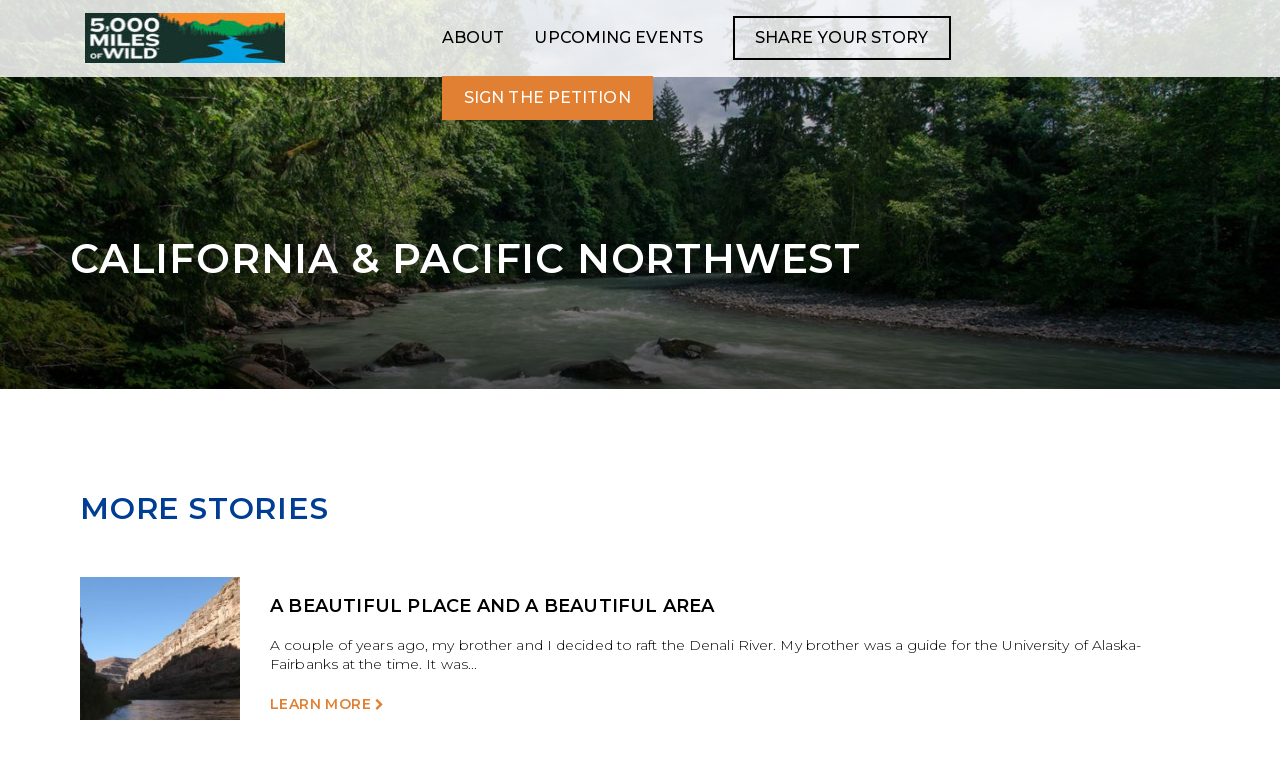

--- FILE ---
content_type: text/html; charset=UTF-8
request_url: https://www.5000miles.org/pacific-north-west-stories/page/11/
body_size: 6368
content:
<!doctype html> <!--[if lt IE 7]><html class="no-js ie ie6 lt-ie9 lt-ie8 lt-ie7" lang="en-US" xmlns:fb="https://www.facebook.com/2008/fbml" xmlns:addthis="https://www.addthis.com/help/api-spec"  prefix="og: http://ogp.me/ns#"> <![endif]--> <!--[if IE 7]><html class="no-js ie ie7 lt-ie9 lt-ie8" lang="en-US" xmlns:fb="https://www.facebook.com/2008/fbml" xmlns:addthis="https://www.addthis.com/help/api-spec"  prefix="og: http://ogp.me/ns#"> <![endif]--> <!--[if IE 8]><html class="no-js ie ie8 lt-ie9" lang="en-US" xmlns:fb="https://www.facebook.com/2008/fbml" xmlns:addthis="https://www.addthis.com/help/api-spec"  prefix="og: http://ogp.me/ns#"> <![endif]--> <!--[if gt IE 8]><!--><html class="no-js" lang="en-US" xmlns:fb="https://www.facebook.com/2008/fbml" xmlns:addthis="https://www.addthis.com/help/api-spec"  prefix="og: http://ogp.me/ns#"> <!--<![endif]--><head><meta charset="UTF-8" /><link type="text/css" media="screen" href="https://www.5000miles.org/wp-content/uploads/autoptimize/css/autoptimize_686aed50055a85aeced85d415470b1f9.css" rel="stylesheet" /><link type="text/css" media="all" href="https://www.5000miles.org/wp-content/uploads/autoptimize/css/autoptimize_86737443f903d279810a807606b5a963.css" rel="stylesheet" /><title> California &amp; Pacific Northwest Stories | 5,000 Miles of Wild - 5,000 Miles of Wild</title><meta name="description" content="Celebrate the 50th anniversary of the Wild and Scenic Rivers Act"><meta http-equiv="Content-Type" content="text/html; charset=UTF-8" /><meta http-equiv="X-UA-Compatible" content="IE=edge"><meta name="viewport" content="width=device-width, initial-scale=1.0"><link rel="pingback" href="https://www.5000miles.org/xmlrpc.php" /><title>California &amp; Pacific Northwest Stories | 5,000 Miles of Wild</title><link rel="canonical" href="https://www.5000miles.org/pacific-north-west-stories/" /><meta property="og:locale" content="en_US" /><meta property="og:type" content="article" /><meta property="og:title" content="California &amp; Pacific Northwest Stories | 5,000 Miles of Wild" /><meta property="og:url" content="https://www.5000miles.org/pacific-north-west-stories/" /><meta property="og:site_name" content="5,000 Miles of Wild" /><meta name="twitter:card" content="summary" /><meta name="twitter:title" content="California &amp; Pacific Northwest Stories | 5,000 Miles of Wild" /><link rel='dns-prefetch' href='//cdnjs.cloudflare.com' /><link rel='dns-prefetch' href='//maxcdn.bootstrapcdn.com' /><link rel='dns-prefetch' href='//s.w.org' /><link rel="alternate" type="application/rss+xml" title="5,000 Miles of Wild &raquo; California &amp; Pacific Northwest Category Feed" href="https://www.5000miles.org/category/california-nw/feed/" /> <script type="text/javascript">window._wpemojiSettings = {"baseUrl":"https:\/\/s.w.org\/images\/core\/emoji\/11\/72x72\/","ext":".png","svgUrl":"https:\/\/s.w.org\/images\/core\/emoji\/11\/svg\/","svgExt":".svg","source":{"concatemoji":"https:\/\/www.5000miles.org\/wp-includes\/js\/wp-emoji-release.min.js?ver=4.9.8"}};
			!function(a,b,c){function d(a,b){var c=String.fromCharCode;l.clearRect(0,0,k.width,k.height),l.fillText(c.apply(this,a),0,0);var d=k.toDataURL();l.clearRect(0,0,k.width,k.height),l.fillText(c.apply(this,b),0,0);var e=k.toDataURL();return d===e}function e(a){var b;if(!l||!l.fillText)return!1;switch(l.textBaseline="top",l.font="600 32px Arial",a){case"flag":return!(b=d([55356,56826,55356,56819],[55356,56826,8203,55356,56819]))&&(b=d([55356,57332,56128,56423,56128,56418,56128,56421,56128,56430,56128,56423,56128,56447],[55356,57332,8203,56128,56423,8203,56128,56418,8203,56128,56421,8203,56128,56430,8203,56128,56423,8203,56128,56447]),!b);case"emoji":return b=d([55358,56760,9792,65039],[55358,56760,8203,9792,65039]),!b}return!1}function f(a){var c=b.createElement("script");c.src=a,c.defer=c.type="text/javascript",b.getElementsByTagName("head")[0].appendChild(c)}var g,h,i,j,k=b.createElement("canvas"),l=k.getContext&&k.getContext("2d");for(j=Array("flag","emoji"),c.supports={everything:!0,everythingExceptFlag:!0},i=0;i<j.length;i++)c.supports[j[i]]=e(j[i]),c.supports.everything=c.supports.everything&&c.supports[j[i]],"flag"!==j[i]&&(c.supports.everythingExceptFlag=c.supports.everythingExceptFlag&&c.supports[j[i]]);c.supports.everythingExceptFlag=c.supports.everythingExceptFlag&&!c.supports.flag,c.DOMReady=!1,c.readyCallback=function(){c.DOMReady=!0},c.supports.everything||(h=function(){c.readyCallback()},b.addEventListener?(b.addEventListener("DOMContentLoaded",h,!1),a.addEventListener("load",h,!1)):(a.attachEvent("onload",h),b.attachEvent("onreadystatechange",function(){"complete"===b.readyState&&c.readyCallback()})),g=c.source||{},g.concatemoji?f(g.concatemoji):g.wpemoji&&g.twemoji&&(f(g.twemoji),f(g.wpemoji)))}(window,document,window._wpemojiSettings);</script> <link rel='stylesheet' id='owl_css-css'  href='https://cdnjs.cloudflare.com/ajax/libs/OwlCarousel2/2.2.0/assets/owl.carousel.min.css' type='text/css' media='all' /><link rel='stylesheet' id='slick-css'  href='https://cdnjs.cloudflare.com/ajax/libs/slick-carousel/1.6.0/slick.min.css?ver=4.9.8' type='text/css' media='all' /><link rel='stylesheet' id='jansy-css-css'  href='//cdnjs.cloudflare.com/ajax/libs/jasny-bootstrap/3.1.3/css/jasny-bootstrap.min.css?ver=4.9.8' type='text/css' media='all' /> <script type="text/javascript">(function(i,s,o,g,r,a,m){i['GoogleAnalyticsObject']=r;i[r]=i[r]||function(){
		(i[r].q=i[r].q||[]).push(arguments)},i[r].l=1*new Date();a=s.createElement(o),
		m=s.getElementsByTagName(o)[0];a.async=1;a.src=g;m.parentNode.insertBefore(a,m)
	})(window,document,'script','//www.google-analytics.com/analytics.js','__gaTracker');

	__gaTracker('create', 'UA-848011-18', 'auto');
	__gaTracker('set', 'forceSSL', true);
	__gaTracker('send','pageview');</script>  <script type='text/javascript' src='https://www.5000miles.org/wp-includes/js/jquery/jquery.js?ver=1.12.4'></script> <script type='text/javascript' src='https://cdnjs.cloudflare.com/ajax/libs/jquery.colorbox/1.6.4/jquery.colorbox-min.js'></script> <link rel='https://api.w.org/' href='https://www.5000miles.org/wp-json/' /><link rel="EditURI" type="application/rsd+xml" title="RSD" href="https://www.5000miles.org/xmlrpc.php?rsd" /><link rel="wlwmanifest" type="application/wlwmanifest+xml" href="https://www.5000miles.org/wp-includes/wlwmanifest.xml" /><meta name="generator" content="WordPress 4.9.8" /> <script type='text/javascript'>SG_POPUPS_QUEUE = [];
							SG_POPUP_DATA = [];
							SG_APP_POPUP_URL = 'https://www.5000miles.org/wp-content/plugins/popup-builder-silver';
							SG_POPUP_VERSION='3.34_2;';
							function sgAddEvent(element, eventName, fn) {
								if (element.addEventListener)
									element.addEventListener(eventName, fn, false);
								else if (element.attachEvent)
									element.attachEvent('on' + eventName, fn);
							}</script><script type="text/javascript">SG_POPUPS_QUEUE = ["1"];</script><script data-cfasync="false" type="text/javascript">if (window.addthis_product === undefined) { window.addthis_product = "wpp"; } if (window.wp_product_version === undefined) { window.wp_product_version = "wpp-6.1.1"; } if (window.wp_blog_version === undefined) { window.wp_blog_version = "4.9.8"; } if (window.addthis_share === undefined) { window.addthis_share = {}; } if (window.addthis_config === undefined) { window.addthis_config = {"data_track_clickback":true,"ui_atversion":300}; } if (window.addthis_plugin_info === undefined) { window.addthis_plugin_info = {"info_status":"enabled","cms_name":"WordPress","plugin_name":"Share Buttons by AddThis","plugin_version":"6.1.1","plugin_mode":"AddThis","anonymous_profile_id":"wp-d97a7233f382addd9126181cf4b7dc74","page_info":{"template":"categories","post_type":"post"},"sharing_enabled_on_post_via_metabox":false}; } 
                    (function() {
                      var first_load_interval_id = setInterval(function () {
                        if (typeof window.addthis !== 'undefined') {
                          window.clearInterval(first_load_interval_id);
                          if (typeof window.addthis_layers !== 'undefined' && Object.getOwnPropertyNames(window.addthis_layers).length > 0) {
                            window.addthis.layers(window.addthis_layers);
                          }
                          if (Array.isArray(window.addthis_layers_tools)) {
                            for (i = 0; i < window.addthis_layers_tools.length; i++) {
                              window.addthis.layers(window.addthis_layers_tools[i]);
                            }
                          }
                        }
                     },1000)
                    }());</script> <script data-cfasync="false" type="text/javascript"src="https://s7.addthis.com/js/300/addthis_widget.js#pubid=ra-5941a7cd6ae1c754" async="async"></script><link rel="icon" href="https://www.5000miles.org/wp-content/uploads/2017/07/cropped-favicon-32x32.png" sizes="32x32" /><link rel="icon" href="https://www.5000miles.org/wp-content/uploads/2017/07/cropped-favicon-192x192.png" sizes="192x192" /><link rel="apple-touch-icon-precomposed" href="https://www.5000miles.org/wp-content/uploads/2017/07/cropped-favicon-180x180.png" /><meta name="msapplication-TileImage" content="https://www.5000miles.org/wp-content/uploads/2017/07/cropped-favicon-270x270.png" /></head><body class="paged page-template page-template-template-listing page-template-template-listing-php page page-id-716 wp-custom-logo paged-11 page-paged-11" data-template="base.twig"><div class="navmenu navmenu-default navmenu-fixed-left offcanvas"><div class="offcanvas-header"> <button type="button" class="navbar-toggle" data-toggle="offcanvas" data-target=".navmenu" data-canvas="body"><i class="fa fa-times"></i> Close</button></div><div class="clearfix"></div><ul><li class=" menu-item menu-item-type-post_type menu-item-object-page menu-item-158"> <a href="https://www.5000miles.org/about/">About</a></li><li class=" menu-item menu-item-type-post_type menu-item-object-page menu-item-161"> <a href="https://www.5000miles.org/upcoming-events/">Upcoming Events</a></li><li class=" menu-item menu-item-type-post_type menu-item-object-page menu-item-164"> <a href="https://www.5000miles.org/share-your-story/">Share Your Story</a></li><li class=" menu-item menu-item-type-custom menu-item-object-custom menu-item-165"> <a href="/petition">Sign the Petition</a></li></ul></div><header id="header"><div id="primary-menu-wrapper"><nav id="primary-menu" class='' role="navigation"><nav class="navbar navbar-default"><div class="container-fluid"><div class="navbar-header"> <button type="button" class="navbar-toggle collapsed" data-toggle="offcanvas" data-target=".navmenu" data-canvas="body"> <span class="sr-only">Toggle navigation</span> <span class="icon-bar"></span> <span class="icon-bar"></span> <span class="icon-bar"></span> </button></div></div></nav></nav></div><div id="header-wrapper"><div class="container-fluid"><div class="row"><div class="col-lg-4 col-md-4 col-sm-12"><h2 class="logo"> <a class="logo-link" href="https://www.5000miles.org" rel="home"> <img src="https://www.5000miles.org/wp-content/uploads/2017/06/5KLogo-197x50-c-default.jpg"
srcset="https://www.5000miles.org/wp-content/uploads/2017/06/5KLogo-197x50-c-default@1x.jpg 1x,
https://www.5000miles.org/wp-content/uploads/2017/06/5KLogo-394x100-c-default@2x.jpg 2x" }}
alt="5,000 Miles of Wild" /> </a></h2></div><div class="col-lg-8 col-md-8 hidden-xs hidden-sm"><ul><li class=" menu-item menu-item-type-post_type menu-item-object-page menu-item-158"> <a href="https://www.5000miles.org/about/">About</a></li><li class=" menu-item menu-item-type-post_type menu-item-object-page menu-item-161"> <a href="https://www.5000miles.org/upcoming-events/">Upcoming Events</a></li><li class=" menu-item menu-item-type-post_type menu-item-object-page menu-item-164"> <a href="https://www.5000miles.org/share-your-story/">Share Your Story</a></li><li class=" menu-item menu-item-type-custom menu-item-object-custom menu-item-165"> <a href="/petition">Sign the Petition</a></li></ul></div></div></div></div></header><div id="listing-header" class="has-background-image"><h2>California &amp; Pacific Northwest</h2></div><section id="content" role="main" class="content-wrapper container-fluid"><div class="row"><div id="content-center" class="col-xs-12"><div class="row"><div class="col-xs-12"></div></div><div class="row"><div id="main-content" class="col-xs-12"><div id='page-content'><div class="at-above-post-cat-page addthis_tool" data-url="https://www.5000miles.org/pacific-north-west-stories/"></div><div class="at-below-post-cat-page addthis_tool" data-url="https://www.5000miles.org/pacific-north-west-stories/"></div></div><div id="category-information"><h2 id="category-introduction-title">More Stories</h2><div id="category-introduction"></div></div><article class="tease tease-post row" id="tease-537"><div class="col-lg-2 col-md-3 col-sm-12"> <a class="teaser-image-link" href="https://www.5000miles.org/2017/06/09/537/"> <img class="teaser-image"
src="https://www.5000miles.org/wp-content/uploads/2017/07/San-Juan-River-1728-199x199-c-default.jpg"
srcset="https://www.5000miles.org/wp-content/uploads/2017/07/San-Juan-River-1728-199x199-c-default@1x.jpg 1x,
https://www.5000miles.org/wp-content/uploads/2017/07/San-Juan-River-1728-398x398-c-default@2x.jpg 2x"
alt="San Juan River | Photo: U.S. Department of the Interior" /> </a></div><div class="col-lg-10 col-md-9 col-sm-12"><h3 class="teaser-title"><a href="https://www.5000miles.org/2017/06/09/537/">A beautiful place and a beautiful area</a></h3><p>A couple of years ago, my brother and I decided to raft the Denali River. My brother was a guide for the University of Alaska-Fairbanks at the time. It was...</p> <a class='read-more' href="https://www.5000miles.org/2017/06/09/537/">Learn More <i class="fa fa-chevron-right" aria-hidden="true"></i></a></div><hr /></article><article class="tease tease-post row" id="tease-617"><div class="col-lg-2 col-md-3 col-sm-12"> <a class="teaser-image-link" href="https://www.5000miles.org/2017/04/26/hope-future-children-rivers/"> <img class="teaser-image"
src="https://www.5000miles.org/wp-content/uploads/2017/07/Heather-Buford-199x199-c-default.png"
srcset="https://www.5000miles.org/wp-content/uploads/2017/07/Heather-Buford-199x199-c-default@1x.png 1x,
https://www.5000miles.org/wp-content/uploads/2017/07/Heather-Buford-398x398-c-default@2x.png 2x"
alt="" /> </a></div><div class="col-lg-10 col-md-9 col-sm-12"><h3 class="teaser-title"><a href="https://www.5000miles.org/2017/04/26/hope-future-children-rivers/">The hope for the future of our children and rivers</a></h3><p>Some of my fondest memories were made on the shores of the Salmon River in Montana and Idaho. I want my daughter to experience the wildness as it is now.</p> <a class='read-more' href="https://www.5000miles.org/2017/04/26/hope-future-children-rivers/">Learn More <i class="fa fa-chevron-right" aria-hidden="true"></i></a></div><hr /></article><article class="tease tease-post row" id="tease-583"><div class="col-lg-2 col-md-3 col-sm-12"> <a class="teaser-image-link" href="https://www.5000miles.org/2017/04/12/river-one-greatest-teachers/"> <img class="teaser-image"
src="https://www.5000miles.org/wp-content/uploads/2017/07/Sarah-Vardaro-199x199-c-default.png"
srcset="https://www.5000miles.org/wp-content/uploads/2017/07/Sarah-Vardaro-199x199-c-default@1x.png 1x,
https://www.5000miles.org/wp-content/uploads/2017/07/Sarah-Vardaro-398x398-c-default@2x.png 2x"
alt="" /> </a></div><div class="col-lg-10 col-md-9 col-sm-12"><h3 class="teaser-title"><a href="https://www.5000miles.org/2017/04/12/river-one-greatest-teachers/">The river has been one of my greatest teachers</a></h3><p>I was born in the Riverland in South Australia. But the river there is a tamed place, controlled and conquered. Last time I visited home I was excited to visit...</p> <a class='read-more' href="https://www.5000miles.org/2017/04/12/river-one-greatest-teachers/">Learn More <i class="fa fa-chevron-right" aria-hidden="true"></i></a></div><hr /></article><article class="tease tease-post row" id="tease-383"><div class="col-lg-2 col-md-3 col-sm-12"> <a class="teaser-image-link" href="https://www.5000miles.org/2017/04/12/rivers-connect-families/"> <img class="teaser-image"
src="https://www.5000miles.org/wp-content/uploads/2017/06/Deschutes_2016_FamilyPhoto-199x199-c-default.jpg"
srcset="https://www.5000miles.org/wp-content/uploads/2017/06/Deschutes_2016_FamilyPhoto-199x199-c-default@1x.jpg 1x,
https://www.5000miles.org/wp-content/uploads/2017/06/Deschutes_2016_FamilyPhoto-398x398-c-default@2x.jpg 2x"
alt="" /> </a></div><div class="col-lg-10 col-md-9 col-sm-12"><h3 class="teaser-title"><a href="https://www.5000miles.org/2017/04/12/rivers-connect-families/">Rivers connect families</a></h3><p>My husband and I received a 14’ NRS whitewater raft as a wedding present. The gift was perfect for us. Our love story began in a raft on a fast...</p> <a class='read-more' href="https://www.5000miles.org/2017/04/12/rivers-connect-families/">Learn More <i class="fa fa-chevron-right" aria-hidden="true"></i></a></div><hr /></article><article class="tease tease-post row" id="tease-559"><div class="col-lg-2 col-md-3 col-sm-12"> <a class="teaser-image-link" href="https://www.5000miles.org/2017/03/20/one-sunny-morning-july-1989/"> <img class="teaser-image"
src="https://www.5000miles.org/wp-content/uploads/2017/07/Andrew-McGlenn-199x199-c-default.jpg"
srcset="https://www.5000miles.org/wp-content/uploads/2017/07/Andrew-McGlenn-199x199-c-default@1x.jpg 1x,
https://www.5000miles.org/wp-content/uploads/2017/07/Andrew-McGlenn-398x398-c-default@2x.jpg 2x"
alt="" /> </a></div><div class="col-lg-10 col-md-9 col-sm-12"><h3 class="teaser-title"><a href="https://www.5000miles.org/2017/03/20/one-sunny-morning-july-1989/">On one sunny morning in July of 1989&#8230;</a></h3><p>In 1989, on one sunny Saturday morning in July, we set out for a fly fishing trip on the Pratt River. It&#8217;s located on the west slope of the Cascade...</p> <a class='read-more' href="https://www.5000miles.org/2017/03/20/one-sunny-morning-july-1989/">Learn More <i class="fa fa-chevron-right" aria-hidden="true"></i></a></div><hr /></article><article class="tease tease-post row" id="tease-368"><div class="col-lg-2 col-md-3 col-sm-12"> <a class="teaser-image-link" href="https://www.5000miles.org/2017/03/20/wild-scenic-kern-river/"> <img class="teaser-image"
src="https://www.5000miles.org/wp-content/uploads/2017/07/a-peaceful-Kern-River-199x199-c-default.jpg"
srcset="https://www.5000miles.org/wp-content/uploads/2017/07/a-peaceful-Kern-River-199x199-c-default@1x.jpg 1x,
https://www.5000miles.org/wp-content/uploads/2017/07/a-peaceful-Kern-River-398x398-c-default@2x.jpg 2x"
alt="Kern River, CA | Photo: Barbara Hinckley" /> </a></div><div class="col-lg-10 col-md-9 col-sm-12"><h3 class="teaser-title"><a href="https://www.5000miles.org/2017/03/20/wild-scenic-kern-river/">Wild and Scenic Kern River</a></h3><p>I love the Wild and Scenic Kern River on the Sequoia National Forest in the Southern Sierra Nevada because it runs through me. It is my life river! I have...</p> <a class='read-more' href="https://www.5000miles.org/2017/03/20/wild-scenic-kern-river/">Learn More <i class="fa fa-chevron-right" aria-hidden="true"></i></a></div><hr /></article><article class="tease tease-post row" id="tease-454"><div class="col-lg-2 col-md-3 col-sm-12"> <a class="teaser-image-link" href="https://www.5000miles.org/2017/03/06/childrens-children-need-see-rivers/"> <img class="teaser-image"
src="https://www.5000miles.org/wp-content/uploads/2017/07/welch-river-story-e1488816562940-199x199-c-default.jpg"
srcset="https://www.5000miles.org/wp-content/uploads/2017/07/welch-river-story-e1488816562940-199x199-c-default@1x.jpg 1x,
https://www.5000miles.org/wp-content/uploads/2017/07/welch-river-story-e1488816562940-398x398-c-default@2x.jpg 2x"
alt="" /> </a></div><div class="col-lg-10 col-md-9 col-sm-12"><h3 class="teaser-title"><a href="https://www.5000miles.org/2017/03/06/childrens-children-need-see-rivers/">Our children&#8217;s children need to see rivers</a></h3><p>My grandfather introduced me to rivers when I was five by buying me a pair of LL Bean boots and letting me explore the magical, muddy floodplain adjoining his cattle...</p> <a class='read-more' href="https://www.5000miles.org/2017/03/06/childrens-children-need-see-rivers/">Learn More <i class="fa fa-chevron-right" aria-hidden="true"></i></a></div><hr /></article><article class="tease tease-post row" id="tease-480"><div class="col-lg-2 col-md-3 col-sm-12"> <a class="teaser-image-link" href="https://www.5000miles.org/2017/02/14/giving-students-sense-place-watershed/"> <img class="teaser-image"
src="https://www.5000miles.org/wp-content/uploads/2017/07/Mike-Curran-199x199-c-default.jpg"
srcset="https://www.5000miles.org/wp-content/uploads/2017/07/Mike-Curran-199x199-c-default@1x.jpg 1x,
https://www.5000miles.org/wp-content/uploads/2017/07/Mike-Curran-398x398-c-default@2x.jpg 2x"
alt="" /> </a></div><div class="col-lg-10 col-md-9 col-sm-12"><h3 class="teaser-title"><a href="https://www.5000miles.org/2017/02/14/giving-students-sense-place-watershed/">Giving students a sense of place in the watershed</a></h3><p>The rivers that I have visited, and the draw of the ones still to know, underline my being. My experiences interacting with them have shaped my personality and my outlook...</p> <a class='read-more' href="https://www.5000miles.org/2017/02/14/giving-students-sense-place-watershed/">Learn More <i class="fa fa-chevron-right" aria-hidden="true"></i></a></div><hr /></article><div class="row"><div class="col-xs-12 text-right"><div class="pagination"><ul class="pages"><li class="pagination-item"> <a href="https://www.5000miles.org/pacific-north-west-stories/page/10/" class="prev pagination-link"><div class="sr-only">Previous Page</div><i class="fa fa-arrow-left"></i> </a></li><li class="pagination-item"> <a href="https://www.5000miles.org/pacific-north-west-stories/" class="page-number page-numbers pagination-link">1</a></li><li class="pagination-item"> <span class="dots pagination-active">&hellip;</span></li><li class="pagination-item"> <a href="https://www.5000miles.org/pacific-north-west-stories/page/8/" class="page-number page-numbers pagination-link">8</a></li><li class="pagination-item"> <a href="https://www.5000miles.org/pacific-north-west-stories/page/9/" class="page-number page-numbers pagination-link">9</a></li><li class="pagination-item"> <a href="https://www.5000miles.org/pacific-north-west-stories/page/10/" class="page-number page-numbers pagination-link">10</a></li><li class="pagination-item"> <span class="page-number page-numbers current pagination-active">11</span></li><li class="pagination-item"> <a href="https://www.5000miles.org/pacific-north-west-stories/page/12/" class="page-number page-numbers pagination-link">12</a></li><li class="pagination-item"> <a href="https://www.5000miles.org/pacific-north-west-stories/page/12/" class="next pagination-link"><div class="sr-only">Next Page</div><i class="fa fa-arrow-right"></i> </a></li></ul></div></div></div></div></div></div></div></section><div id="sign-petition-cta"><div class="container-fluid"><div class="row"><div class="col-md-9 col-lg-8">Support the protection of 5,000 new miles of wild and scenic rivers</div><div class="col-md-3 col-lg-4"><a class="sign-petition-link" href="https://www.5000miles.org/petition/">Sign the Petition</a></div></div></div></div><footer id="footer" class="content-info" role="contentinfo"><div id="footer-outer"><div id="footer-inner" class="container-fluid"><div class="row main-footer"><div class="col-lg-6 col-md-6 col-sm-6 col-xs-12"><h4>Presenting Sponsors</h4><div id="presenting-sponsors" class="long-needs-to-scroll"><div class="item"> <img class="footer-logo"
src="https://www.5000miles.org/wp-content/uploads/2017/06/nrs_logo_white-0x78-c-default.png"
srcset="https://www.5000miles.org/wp-content/uploads/2017/06/nrs_logo_white-0x78-c-default@1x.png 1x,
https://www.5000miles.org/wp-content/uploads/2017/06/nrs_logo_white-0x156-c-default@2x.png 2x"
alt="" /></div><div class="item"> <img class="footer-logo"
src="https://www.5000miles.org/wp-content/uploads/2017/06/yeti-logo-white-0x78-c-default.png"
srcset="https://www.5000miles.org/wp-content/uploads/2017/06/yeti-logo-white-0x78-c-default@1x.png 1x,
https://www.5000miles.org/wp-content/uploads/2017/06/yeti-logo-white-0x156-c-default@2x.png 2x"
alt="" /></div><div class="item"> <img class="footer-logo"
src="https://www.5000miles.org/wp-content/uploads/2017/07/OARS-logo-white-0x78-c-default.png"
srcset="https://www.5000miles.org/wp-content/uploads/2017/07/OARS-logo-white-0x78-c-default@1x.png 1x,
https://www.5000miles.org/wp-content/uploads/2017/07/OARS-logo-white-0x156-c-default@2x.png 2x"
alt="OARS logo" /></div><div class="item"> <img class="footer-logo"
src="https://www.5000miles.org/wp-content/uploads/2017/10/rei_logo-0x78-c-default.png"
srcset="https://www.5000miles.org/wp-content/uploads/2017/10/rei_logo-0x78-c-default@1x.png 1x,
https://www.5000miles.org/wp-content/uploads/2017/10/rei_logo-0x156-c-default@2x.png 2x"
alt="" /></div><div class="item"> <img class="footer-logo"
src="https://www.5000miles.org/wp-content/uploads/2018/01/keen-logo-0x78-c-default.png"
srcset="https://www.5000miles.org/wp-content/uploads/2018/01/keen-logo-0x78-c-default@1x.png 1x,
https://www.5000miles.org/wp-content/uploads/2018/01/keen-logo-0x156-c-default@2x.png 2x"
alt="" /></div><div class="item"> <img class="footer-logo"
src="https://www.5000miles.org/wp-content/uploads/2018/01/AMERICAN-WHITEWATER-LOGO-150X150-0x78-c-default.jpg"
srcset="https://www.5000miles.org/wp-content/uploads/2018/01/AMERICAN-WHITEWATER-LOGO-150X150-0x78-c-default@1x.jpg 1x,
https://www.5000miles.org/wp-content/uploads/2018/01/AMERICAN-WHITEWATER-LOGO-150X150-0x156-c-default@2x.jpg 2x"
alt="" /></div><div class="item"> <img class="footer-logo"
src="https://www.5000miles.org/wp-content/uploads/2018/01/AMERICAN-RIVERS-LOGO-150X150-0x78-c-default.png"
srcset="https://www.5000miles.org/wp-content/uploads/2018/01/AMERICAN-RIVERS-LOGO-150X150-0x78-c-default@1x.png 1x,
https://www.5000miles.org/wp-content/uploads/2018/01/AMERICAN-RIVERS-LOGO-150X150-0x156-c-default@2x.png 2x"
alt="" /></div></div><div class="partners-link"> <a href="/sponsors">View all partners</a></div></div><div class="col-lg-6 col-md-6 hidden-xs"><div class="row"><div id="footer-menus" class="col-xs-12"><ul><li class=" menu-item menu-item-type-post_type menu-item-object-page menu-item-24"> <a href="https://www.5000miles.org/about/">About the Campaign</a></li><li class=" menu-item menu-item-type-custom menu-item-object-custom menu-item-472"> <a href="/cdn-cgi/l/email-protection#bbdad0d4d9dec9fbdad6dec9d2d8dad5c9d2cddec9c895d4c9dc">Media</a></li><li class=" menu-item menu-item-type-post_type menu-item-object-page menu-item-58"> <a href="https://www.5000miles.org/terms-of-service/">Terms of Service</a></li></ul></div><div id="footer-widgets" class="col-xs-12"></div><div id="copyright" class="col-xs-12"><div><div class="textwidget">&copy;2017 5000 Miles of Wild Campaign, All Rights Reserved</div></div></div></div></div></div></div></div></footer> <script data-cfasync="false" src="/cdn-cgi/scripts/5c5dd728/cloudflare-static/email-decode.min.js"></script><script type='text/javascript' src='https://cdnjs.cloudflare.com/ajax/libs/OwlCarousel2/2.2.0/owl.carousel.js'></script> <script type='text/javascript' src='https://cdnjs.cloudflare.com/ajax/libs/slick-carousel/1.6.0/slick.min.js'></script> <script type='text/javascript' src='https://cdnjs.cloudflare.com/ajax/libs/modernizr/2.8.3/modernizr.min.js'></script> <script type='text/javascript' src='https://maxcdn.bootstrapcdn.com/bootstrap/3.3.5/js/bootstrap.min.js'></script> <script type='text/javascript' src='//cdnjs.cloudflare.com/ajax/libs/jasny-bootstrap/3.1.3/js/jasny-bootstrap.min.js?ver=3.1.3'></script> <script type="text/javascript" defer src="https://www.5000miles.org/wp-content/uploads/autoptimize/js/autoptimize_d8d505d1a247d79f4d69b9b7f70b7e7b.js"></script><script defer src="https://static.cloudflareinsights.com/beacon.min.js/vcd15cbe7772f49c399c6a5babf22c1241717689176015" integrity="sha512-ZpsOmlRQV6y907TI0dKBHq9Md29nnaEIPlkf84rnaERnq6zvWvPUqr2ft8M1aS28oN72PdrCzSjY4U6VaAw1EQ==" data-cf-beacon='{"version":"2024.11.0","token":"508ce1c2f6834027b21eee9abf36463d","r":1,"server_timing":{"name":{"cfCacheStatus":true,"cfEdge":true,"cfExtPri":true,"cfL4":true,"cfOrigin":true,"cfSpeedBrain":true},"location_startswith":null}}' crossorigin="anonymous"></script>
</body></html>

--- FILE ---
content_type: text/css
request_url: https://www.5000miles.org/wp-content/uploads/autoptimize/css/autoptimize_686aed50055a85aeced85d415470b1f9.css
body_size: -320
content:
/*
Theme Name:         Radicati
Theme URI:          https://www.rootid.in
Description:        A starter theme using Twig templates
Version:            1.0.0
Author:             rootid
Author URI:         https://www.rootid.in

License:            MIT License
License URI:        http://opensource.org/licenses/MIT
*/

--- FILE ---
content_type: text/plain
request_url: https://www.google-analytics.com/j/collect?v=1&_v=j102&a=855357351&t=pageview&_s=1&dl=https%3A%2F%2Fwww.5000miles.org%2Fpacific-north-west-stories%2Fpage%2F11%2F&ul=en-us%40posix&dt=California%20%26%20Pacific%20Northwest%20Stories%20%7C%205%2C000%20Miles%20of%20Wild%20-%205%2C000%20Miles%20of%20Wild&sr=1280x720&vp=1280x720&_u=YEBAAUABCAAAACAAI~&jid=1152171380&gjid=1265856378&cid=623678236.1769000005&tid=UA-848011-18&_gid=1145240761.1769000005&_r=1&_slc=1&z=879983550
body_size: -451
content:
2,cG-60EH9WTC58